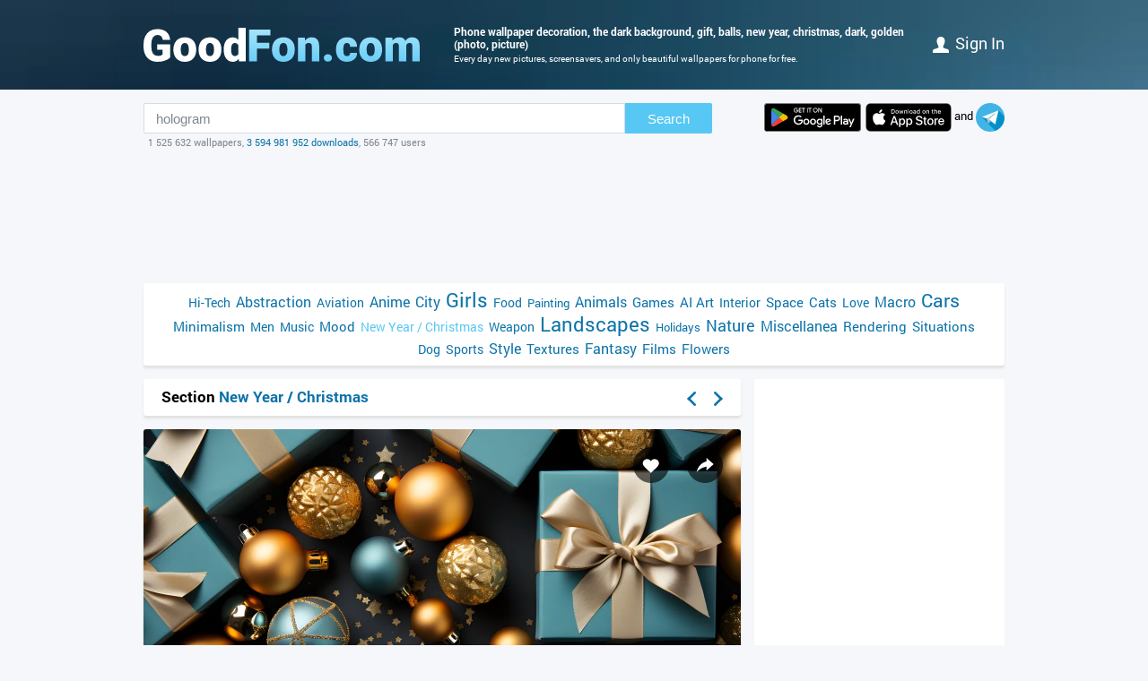

--- FILE ---
content_type: text/html; charset=utf-8
request_url: https://www.goodfon.com/new-year/wallpaper-ukrasheniia-temnyi-fon-shary-novyi-god-rozhdestvo-dark-golde.html
body_size: 7504
content:
<!doctype html><html lang=en><head><link href=//img.goodfon.com rel=preconnect><title>Wallpaper decoration, the dark background, gift, balls, new year, Christmas, dark, golden for mobile and desktop, section новый год, resolution 5824x3264 - download</title><meta content="Wallpaper decoration, the dark background, gift, balls, new year, Christmas, dark, golden for mobile and desktop, section новый год, resolution 5824x3264, author Grimarika." name=description><meta content="wallpapers, pictures, download, decoration, the dark background, gift, balls, new year, Christmas, dark, golden" name=keywords><meta content=https://www.goodfon.com/new-year/wallpaper-ukrasheniia-temnyi-fon-shary-novyi-god-rozhdestvo-dark-golde.html property=og:url><meta content=website property=og:type><meta content=https://img.goodfon.com/wallpaper/big/4/48/ukrasheniia-temnyi-fon-shary-novyi-god-rozhdestvo-dark-golde.webp property=og:image><meta content=ru_Ru property=og:locale><meta content="Download wallpapers by subject new year / christmas" property=og:title><meta content="author: Grimarika / size: 5824x3264 / tags: decoration, the dark background, gift, balls, new year, Christmas, dark, golden" property=og:description><meta content="GoodFon - wallpaper on pc and phone" property=og:site_name><meta content=#57c8f4 name=theme-color><link title="GoodFon.com - Free Wallpapers, download" href=/goodfon.rss rel=alternate type=application/rss+xml><link href="/static/desktop/application.css?v=22" rel=stylesheet><link href=/manifest.json rel=manifest><link href="/static/favicon.svg?v=22" rel=icon type=image/svg+xml><link href="/static/favicon.png?v=22" rel=apple-touch-icon sizes=180x180><link href=https://www.goodfon.ru/new-year/wallpaper-ukrasheniia-temnyi-fon-shary-novyi-god-rozhdestvo-dark-golde.html hreflang=ru rel=alternate><link href=https://www.goodfon.com/new-year/wallpaper-ukrasheniia-temnyi-fon-shary-novyi-god-rozhdestvo-dark-golde.html hreflang=en rel=alternate><link href=https://www.goodfon.com/new-year/wallpaper-ukrasheniia-temnyi-fon-shary-novyi-god-rozhdestvo-dark-golde.html hreflang=x-default rel=alternate><meta content="width=device-width,initial-scale=1.0" name=viewport><link href=https://www.goodfon.com/new-year/wallpaper-ukrasheniia-temnyi-fon-shary-novyi-god-rozhdestvo-dark-golde.html rel=canonical><script type=application/ld+json>
        {
            "@context": "https://schema.org/",
            "@type": "ImageObject",
            "contentUrl": "https://img.goodfon.com/original/5824x3264/4/48/ukrasheniia-temnyi-fon-shary-novyi-god-rozhdestvo-dark-golde.jpg",
            "creditText": "Wallpapers for theme decoration, the dark background, gift, balls, new year, Christmas, dark, golden, Christmas, balls, blue, background, New Year, luxury, decoration, gifts",
            
            "creator": {
                "@type": "Person",
                "name": "Grimarika"
            },
            
            "license": "https://creativecommons.org/licenses/by-nc/4.0/"
        }
    </script><!-- Yandex.RTB --><script>window.yaContextCb=window.yaContextCb||[]</script><script async src=https://yandex.ru/ads/system/context.js></script><script src="https://pagead2.googlesyndication.com/pagead/js/adsbygoogle.js?client=ca-pub-7426844697713322" async crossorigin></script></head><body><div class=headline><div class="width_960 headline__inner"><div class=headline__inner__logo><a class="headline__logo__icon com" title="GoodFon.com - Free Wallpapers, download" href=https://www.goodfon.com/> <span>GoodFon.com - Free Wallpapers, download</span> </a></div><div class=headline__inner__center><h1>Phone wallpaper decoration, the dark background, gift, balls, new year, christmas, dark, golden (photo, picture)</h1> Every day new pictures, screensavers, and only beautiful wallpapers for phone for free.</div><div class=headline__user><a href=https://www.goodfon.com/auth/signin/><i class=headline__user__icon></i>Sign in</a></div></div></div><div class="width_960 center"><div class=search_box><div class=search_box__inner><div class=search_box__inner__form><form action=https://www.goodfon.com/search/ class=js-search-form><input class=js-search name=q value=hologram><button>Search</button></form><div class=search_box__inner__form__stat>1 525 632 wallpapers, <a href=https://www.goodfon.com/last/ title=Live>3 594 981 952 downloads</a>, 566 747 users</div></div><div><a href="https://play.google.com/store/apps/details?id=com.goodfon.goodfon&rdid=com.goodfon.goodfon" title="HD wallpapers" class=googleplay_en target=_blank></a><a title="HD wallpapers" class=appstore_en href=https://apps.apple.com/us/app/goodfon-hd-wallpapers/id6752357073 target=_blank></a> and <a class=telegram href=https://t.me/GoodFonSu rel=nofollow target=_blank></a></div></div></div><div class=center_banner__head><!-- Yandex.RTB R-A-14239917-4 --><div id=yandex_rtb_R-A-14239917-4></div><ins class=adsbygoogle data-ad-client=ca-pub-7426844697713322 data-ad-slot=6299968435 style=display:block;max-width:960px;width:100%;height:120px></ins><script>window.yaContextCb.push(() => {
          Ya.Context.AdvManager.render({
              "blockId": "R-A-14239917-4",
              "renderTo": "yandex_rtb_R-A-14239917-4"
            }, () => {
              (adsbygoogle = window.adsbygoogle || []).push({});
            })
      })</script></div><div class=head_menu><a href=https://www.goodfon.com/hi-tech/ style=font-size:14px;>Hi-Tech</a><a href=https://www.goodfon.com/abstraction/ style=font-size:16px;>Abstraction</a><a href=https://www.goodfon.com/aviation/ style=font-size:14px;>Aviation</a><a href=https://anime.goodfon.com/ style=font-size:16px;>Anime</a><a href=https://www.goodfon.com/city/ style=font-size:16px;>City</a><a href=https://www.goodfon.com/girls/ style=font-size:22px;>Girls</a><a href=https://www.goodfon.com/food/ style=font-size:14px;>Food</a><a href=https://www.goodfon.com/painting/ style=font-size:13px;>Painting</a><a href=https://www.goodfon.com/animals/ style=font-size:16px;>Animals</a><a href=https://www.goodfon.com/games/ style=font-size:15px;>Games</a><a href=https://www.goodfon.com/ai-art/ style=font-size:15px;>AI Art</a><a href=https://www.goodfon.com/interior/ style=font-size:14px;>Interior</a><a href=https://www.goodfon.com/space/ style=font-size:15px;>Space</a><a href=https://www.goodfon.com/cats/ style=font-size:15px;>Cats</a><a href=https://www.goodfon.com/Love/ style=font-size:14px;>Love</a><a href=https://www.goodfon.com/macro/ style=font-size:16px;>Macro</a><a href=https://auto.goodfon.com/ style=font-size:21px;>Cars</a><a href=https://www.goodfon.com/minimalism/ style=font-size:15px;>Minimalism</a><a href=https://www.goodfon.com/men/ style=font-size:14px;>Men</a><a href=https://www.goodfon.com/music/ style=font-size:14px;>Music</a><a href=https://www.goodfon.com/mood/ style=font-size:15px;>Mood</a><a class=selected href=https://www.goodfon.com/new-year/ style=font-size:14px;>New Year / Christmas</a><a href=https://www.goodfon.com/weapon/ style=font-size:14px;>Weapon</a><a href=https://www.goodfon.com/landscapes/ style=font-size:22px;>Landscapes</a><a href=https://www.goodfon.com/holidays/ style=font-size:13px;>Holidays</a><a href=https://www.goodfon.com/nature/ style=font-size:18px;>Nature</a><a href=https://www.goodfon.com/miscellanea/ style=font-size:16px;>Miscellanea</a><a href=https://www.goodfon.com/rendering/ style=font-size:15px;>Rendering</a><a href=https://www.goodfon.com/situations/ style=font-size:15px;>Situations</a><a href=https://www.goodfon.com/dog/ style=font-size:14px;>Dog</a><a href=https://www.goodfon.com/sports/ style=font-size:14px;>Sports</a><a href=https://www.goodfon.com/style/ style=font-size:16px;>Style</a><a href=https://www.goodfon.com/textures/ style=font-size:15px;>Textures</a><a href=https://www.goodfon.com/fantasy/ style=font-size:16px;>Fantasy</a><a href=https://www.goodfon.com/films/ style=font-size:15px;>Films</a><a href=https://www.goodfon.com/flowers/ style=font-size:15px;>Flowers</a></div><div class=wallpaper><div class=wallpaper__first><script>function getDevicePixelRatio() {
                    if(window.devicePixelRatio === undefined)
                        return 1;

                    return window.devicePixelRatio;
                }

                width = screen.width;
                height = screen.height;

                width  *= getDevicePixelRatio();
                height *= getDevicePixelRatio();

                width = Math.round(width);
                height = Math.round(height);

                if (width>5824 || height>3264) {
                    width  = 5824;
                    height = 3264;
                }</script><div class=wallpaper__catalog><div><h2 class=wallpaper__zagh2>Section <a href=https://www.goodfon.com/new-year/>New Year / Christmas</a></h2></div><div class=next_block><a class=next_block__prev href=https://www.goodfon.com/abstraction/wallpaper-abstraktsiia-fon-tsvet.html title=Back></a><a class=next_block__next href=https://www.goodfon.com/girls/wallpaper-madina-model-girl-beautiful-brunette-pretty-cute-beauty-se-4.html title=Forward></a></div></div><div class=wallpaper__item itemscope itemtype=http://schema.org/ImageObject><div class=wallpaper__item__fon><meta content="Wallpaper decoration, the dark background, gift, balls, new year, Christmas, dark, golden" itemprop=name><div style="position: relative"><div class=wallpaper__right><div><a title="Add to Favorites" class=wallpaper__favorite href=https://www.goodfon.com/auth/signin/> </a></div><div><a class="wallpaper__share js-share" href=# title=Share></a></div></div><div class=js-share-block><div class=share><a href="http://vk.com/share.php?url=https://www.goodfon.com/new-year/wallpaper-ukrasheniia-temnyi-fon-shary-novyi-god-rozhdestvo-dark-golde.html" target=_blank>ВКонтакте</a><a href="https://www.facebook.com/sharer/sharer.php?u=https://www.goodfon.com/new-year/wallpaper-ukrasheniia-temnyi-fon-shary-novyi-god-rozhdestvo-dark-golde.html" target=_blank>Facebook</a><a href="https://pinterest.com/pin/create/button/?url=https://www.goodfon.com/new-year/wallpaper-ukrasheniia-temnyi-fon-shary-novyi-god-rozhdestvo-dark-golde.html&media=https://img.goodfon.com/wallpaper/nbig/4/48/ukrasheniia-temnyi-fon-shary-novyi-god-rozhdestvo-dark-golde.webp&description=Wallpaper decoration, the dark background, gift, balls, new year, Christmas, dark, golden" target=_blank>Pinterest</a><a href="https://twitter.com/share?url=https://www.goodfon.com/new-year/wallpaper-ukrasheniia-temnyi-fon-shary-novyi-god-rozhdestvo-dark-golde.html" target=_blank>Twitter</a><a href="https://telegram.me/share/url?url=https://www.goodfon.com/new-year/wallpaper-ukrasheniia-temnyi-fon-shary-novyi-god-rozhdestvo-dark-golde.html" target=_blank>Telegram</a></div></div><a title="Wallpaper decoration, the dark background, gift, balls, new year, Christmas, dark, golden" href=/new-year/wallpaper-download-5824x3264-ukrasheniia-temnyi-fon-shary-novyi-god-rozhdestvo-dark-golde.html id=img itemprop=contentUrl target=_blank> <img alt="Photo wallpaper decoration, the dark background, gift, balls, new year, Christmas, dark, golden" class=wallpaper__item__fon__img height=425 itemprop=thumbnail src=https://img.goodfon.com/wallpaper/nbig/4/48/ukrasheniia-temnyi-fon-shary-novyi-god-rozhdestvo-dark-golde.webp width=666> </a></div><div class=wallpaper__bottom><div><a class=user_block href=https://www.goodfon.com/user/Grimarika/ title=Grimarika> <div class=user_block__avatar><img alt="Users Grimarika" height=32 loading=lazy src=https://img.goodfon.com/avatars/a/a2/gsxwb9bddi2g3dv.webp width=32></div> <div class=user_block__user><span>Grimarika</span><br> 10 July 2024 <br>Downloads 214</div> </a></div><div><div class=wallpaper__download><div><a class=wallpaper__download__lbut href=/new-year/wallpaper-download-5824x3264-ukrasheniia-temnyi-fon-shary-novyi-god-rozhdestvo-dark-golde.html id=download target=_blank>Download</a></div><div class=wallpaper__download__bottom><script>if (width > 0 && height > 0) {
                                            document.getElementById('img').setAttribute("href", "/new-year/wallpaper-download-100x100-ukrasheniia-temnyi-fon-shary-novyi-god-rozhdestvo-dark-golde.html".replace('100x100', width+"x"+height));
                                            document.getElementById('download').setAttribute("href", "/new-year/wallpaper-download-100x100-ukrasheniia-temnyi-fon-shary-novyi-god-rozhdestvo-dark-golde.html".replace('100x100', width+"x"+height));
                                        }</script><a class="wallpaper__download__rbut js-size" href=/new-year/wallpaper-download-5824x3264-ukrasheniia-temnyi-fon-shary-novyi-god-rozhdestvo-dark-golde.html target=_blank>5824x3264<span class=wallpaper__download__rbut__select></span></a><div class="wallpaper__download__size js-size-block"><div><a href=/new-year/wallpaper-download-crop-ukrasheniia-temnyi-fon-shary-novyi-god-rozhdestvo-dark-golde.html>Manual resize</a></div><div class=wallpaper__download__size__grey>Download original</div><div><a href=/new-year/wallpaper-download-5824x3264-ukrasheniia-temnyi-fon-shary-novyi-god-rozhdestvo-dark-golde.html target=_blank>5824x3264</a></div><div class=wallpaper__download__size__grey>PC (720P, 1080P, 2K, 4K, 5K)</div><div><a href=/new-year/wallpaper-download-1366x768-ukrasheniia-temnyi-fon-shary-novyi-god-rozhdestvo-dark-golde.html target=_blank>1366x768</a></div><div><a href=/new-year/wallpaper-download-1920x1080-ukrasheniia-temnyi-fon-shary-novyi-god-rozhdestvo-dark-golde.html target=_blank>1920x1080</a></div><div><a href=/new-year/wallpaper-download-1440x900-ukrasheniia-temnyi-fon-shary-novyi-god-rozhdestvo-dark-golde.html target=_blank>1440x900</a></div><div><a href=/new-year/wallpaper-download-1600x900-ukrasheniia-temnyi-fon-shary-novyi-god-rozhdestvo-dark-golde.html target=_blank>1600x900</a></div><div><a href=/new-year/wallpaper-download-1280x800-ukrasheniia-temnyi-fon-shary-novyi-god-rozhdestvo-dark-golde.html target=_blank>1280x800</a></div><div><a href=/new-year/wallpaper-download-1024x768-ukrasheniia-temnyi-fon-shary-novyi-god-rozhdestvo-dark-golde.html target=_blank>1024x768</a></div><div><a href=/new-year/wallpaper-download-1280x1024-ukrasheniia-temnyi-fon-shary-novyi-god-rozhdestvo-dark-golde.html target=_blank>1280x1024</a></div><div><a href=/new-year/wallpaper-download-1536x864-ukrasheniia-temnyi-fon-shary-novyi-god-rozhdestvo-dark-golde.html target=_blank>1536x864</a></div><div><a href=/new-year/wallpaper-download-1680x1050-ukrasheniia-temnyi-fon-shary-novyi-god-rozhdestvo-dark-golde.html target=_blank>1680x1050</a></div><div><a href=/new-year/wallpaper-download-1280x720-ukrasheniia-temnyi-fon-shary-novyi-god-rozhdestvo-dark-golde.html target=_blank>1280x720</a></div><div><a href=/new-year/wallpaper-download-1360x768-ukrasheniia-temnyi-fon-shary-novyi-god-rozhdestvo-dark-golde.html target=_blank>1360x768</a></div><div><a href=/new-year/wallpaper-download-360x640-ukrasheniia-temnyi-fon-shary-novyi-god-rozhdestvo-dark-golde.html target=_blank>360x640</a></div><div><a href=/new-year/wallpaper-download-2560x1440-ukrasheniia-temnyi-fon-shary-novyi-god-rozhdestvo-dark-golde.html target=_blank>2560x1440</a></div><div><a href=/new-year/wallpaper-download-1920x1200-ukrasheniia-temnyi-fon-shary-novyi-god-rozhdestvo-dark-golde.html target=_blank>1920x1200</a></div><div><a href=/new-year/wallpaper-download-1280x768-ukrasheniia-temnyi-fon-shary-novyi-god-rozhdestvo-dark-golde.html target=_blank>1280x768</a></div><div><a href=/new-year/wallpaper-download-1024x600-ukrasheniia-temnyi-fon-shary-novyi-god-rozhdestvo-dark-golde.html target=_blank>1024x600</a></div><div><a href=/new-year/wallpaper-download-800x600-ukrasheniia-temnyi-fon-shary-novyi-god-rozhdestvo-dark-golde.html target=_blank>800x600</a></div><div><a href=/new-year/wallpaper-download-1364x768-ukrasheniia-temnyi-fon-shary-novyi-god-rozhdestvo-dark-golde.html target=_blank>1364x768</a></div><div><a href=/new-year/wallpaper-download-3840x2160-ukrasheniia-temnyi-fon-shary-novyi-god-rozhdestvo-dark-golde.html target=_blank>3840x2160</a></div><div><a href=/new-year/wallpaper-download-5120x2880-ukrasheniia-temnyi-fon-shary-novyi-god-rozhdestvo-dark-golde.html target=_blank>5120x2880</a></div><div class=wallpaper__download__size__grey>iMac</div><div><a href=/new-year/wallpaper-download-1920x1080-ukrasheniia-temnyi-fon-shary-novyi-god-rozhdestvo-dark-golde.html target=_blank>1920x1080 iMac 21.5" LED-backlit</a></div><div><a href=/new-year/wallpaper-download-4096x2304-ukrasheniia-temnyi-fon-shary-novyi-god-rozhdestvo-dark-golde.html target=_blank>4096x2304 iMac 21.5" Retina 4K</a></div><div><a href=/new-year/wallpaper-download-5120x2880-ukrasheniia-temnyi-fon-shary-novyi-god-rozhdestvo-dark-golde.html target=_blank>5120x2880 iMac 27" Retina 5K</a></div><div class=wallpaper__download__size__grey>MacBook</div><div><a href=/new-year/wallpaper-download-1366x768-ukrasheniia-temnyi-fon-shary-novyi-god-rozhdestvo-dark-golde.html target=_blank>1366x768 MacBook Air 11.6"</a></div><div><a href=/new-year/wallpaper-download-1440x900-ukrasheniia-temnyi-fon-shary-novyi-god-rozhdestvo-dark-golde.html target=_blank>1440x900 MacBook Air 13", MacBook Pro 15.4"</a></div><div><a href=/new-year/wallpaper-download-1280x800-ukrasheniia-temnyi-fon-shary-novyi-god-rozhdestvo-dark-golde.html target=_blank>1280x800 MacBook Pro 13.3"</a></div><div><a href=/new-year/wallpaper-download-2880x1800-ukrasheniia-temnyi-fon-shary-novyi-god-rozhdestvo-dark-golde.html target=_blank>2880x1800 MacBook Pro 15.4" Retina</a></div><div><a href=/new-year/wallpaper-download-3072x1920-ukrasheniia-temnyi-fon-shary-novyi-god-rozhdestvo-dark-golde.html target=_blank>3072x1920 MacBook Pro 16"</a></div><div><a href=/new-year/wallpaper-download-1920x1200-ukrasheniia-temnyi-fon-shary-novyi-god-rozhdestvo-dark-golde.html target=_blank>1920x1200 MacBook Pro 17"</a></div><div><a href=/new-year/wallpaper-download-2560x1600-ukrasheniia-temnyi-fon-shary-novyi-god-rozhdestvo-dark-golde.html target=_blank>2560x1600 MacBook Pro 13.3" Retina, MacBook Air 13" Retina/13.3"(2020, M1)</a></div><div class=wallpaper__download__size__grey>Dual Monitors</div><div><a href=/new-year/wallpaper-download-2732x768-ukrasheniia-temnyi-fon-shary-novyi-god-rozhdestvo-dark-golde.html target=_blank>2732x768</a></div><div><a href=/new-year/wallpaper-download-3840x1080-ukrasheniia-temnyi-fon-shary-novyi-god-rozhdestvo-dark-golde.html target=_blank>3840x1080</a></div><div><a href=/new-year/wallpaper-download-2880x900-ukrasheniia-temnyi-fon-shary-novyi-god-rozhdestvo-dark-golde.html target=_blank>2880x900</a></div><div><a href=/new-year/wallpaper-download-3200x900-ukrasheniia-temnyi-fon-shary-novyi-god-rozhdestvo-dark-golde.html target=_blank>3200x900</a></div><div><a href=/new-year/wallpaper-download-2560x800-ukrasheniia-temnyi-fon-shary-novyi-god-rozhdestvo-dark-golde.html target=_blank>2560x800</a></div><div><a href=/new-year/wallpaper-download-2048x768-ukrasheniia-temnyi-fon-shary-novyi-god-rozhdestvo-dark-golde.html target=_blank>2048x768</a></div><div><a href=/new-year/wallpaper-download-3440x1440-ukrasheniia-temnyi-fon-shary-novyi-god-rozhdestvo-dark-golde.html target=_blank>3440x1440</a></div><div><a href=/new-year/wallpaper-download-2560x1080-ukrasheniia-temnyi-fon-shary-novyi-god-rozhdestvo-dark-golde.html target=_blank>2560x1080</a></div><div class=wallpaper__download__size__grey>Triple monitor</div><div><a href=/new-year/wallpaper-download-4098x768-ukrasheniia-temnyi-fon-shary-novyi-god-rozhdestvo-dark-golde.html target=_blank>4098x768</a></div><div><a href=/new-year/wallpaper-download-5760x1080-ukrasheniia-temnyi-fon-shary-novyi-god-rozhdestvo-dark-golde.html target=_blank>5760x1080</a></div><div><a href=/new-year/wallpaper-download-4320x900-ukrasheniia-temnyi-fon-shary-novyi-god-rozhdestvo-dark-golde.html target=_blank>4320x900</a></div><div><a href=/new-year/wallpaper-download-4800x900-ukrasheniia-temnyi-fon-shary-novyi-god-rozhdestvo-dark-golde.html target=_blank>4800x900</a></div><div><a href=/new-year/wallpaper-download-3840x800-ukrasheniia-temnyi-fon-shary-novyi-god-rozhdestvo-dark-golde.html target=_blank>3840x800</a></div><div><a href=/new-year/wallpaper-download-3072x768-ukrasheniia-temnyi-fon-shary-novyi-god-rozhdestvo-dark-golde.html target=_blank>3072x768</a></div><div class=wallpaper__download__size__grey>Quad monitor</div><div><a href=/new-year/wallpaper-download-2732x1536-ukrasheniia-temnyi-fon-shary-novyi-god-rozhdestvo-dark-golde.html target=_blank>2732x1536</a></div><div><a href=/new-year/wallpaper-download-3840x2160-ukrasheniia-temnyi-fon-shary-novyi-god-rozhdestvo-dark-golde.html target=_blank>3840x2160</a></div><div><a href=/new-year/wallpaper-download-2880x1800-ukrasheniia-temnyi-fon-shary-novyi-god-rozhdestvo-dark-golde.html target=_blank>2880x1800</a></div><div><a href=/new-year/wallpaper-download-3200x1800-ukrasheniia-temnyi-fon-shary-novyi-god-rozhdestvo-dark-golde.html target=_blank>3200x1800</a></div><div><a href=/new-year/wallpaper-download-2560x1600-ukrasheniia-temnyi-fon-shary-novyi-god-rozhdestvo-dark-golde.html target=_blank>2560x1600</a></div><div><a href=/new-year/wallpaper-download-2048x1536-ukrasheniia-temnyi-fon-shary-novyi-god-rozhdestvo-dark-golde.html target=_blank>2048x1536</a></div><div class=wallpaper__download__size__grey>iPhone</div><div><a href=/new-year/wallpaper-download-1290x2796-ukrasheniia-temnyi-fon-shary-novyi-god-rozhdestvo-dark-golde.html target=_blank>1290x2796 iPhone 15/14 Pro Max</a></div><div><a href=/new-year/wallpaper-download-1179x2556-ukrasheniia-temnyi-fon-shary-novyi-god-rozhdestvo-dark-golde.html target=_blank>1179x2556 iPhone 15/14 Pro</a></div><div><a href=/new-year/wallpaper-download-1284x2778-ukrasheniia-temnyi-fon-shary-novyi-god-rozhdestvo-dark-golde.html target=_blank>1284x2778 iPhone 12/13/14 Pro Max/Plus</a></div><div><a href=/new-year/wallpaper-download-1170x2532-ukrasheniia-temnyi-fon-shary-novyi-god-rozhdestvo-dark-golde.html target=_blank>1170x2532 iPhone 12/13/14 Pro</a></div><div><a href=/new-year/wallpaper-download-1080x2340-ukrasheniia-temnyi-fon-shary-novyi-god-rozhdestvo-dark-golde.html target=_blank>1080x2340 iPhone 12/13 mini</a></div><div><a href=/new-year/wallpaper-download-828x1792-ukrasheniia-temnyi-fon-shary-novyi-god-rozhdestvo-dark-golde.html target=_blank>828x1792 iPhone Xr/11</a></div><div><a href=/new-year/wallpaper-download-1242x2688-ukrasheniia-temnyi-fon-shary-novyi-god-rozhdestvo-dark-golde.html target=_blank>1242x2688 iPhone Xs/11 Pro Max</a></div><div><a href=/new-year/wallpaper-download-1125x2436-ukrasheniia-temnyi-fon-shary-novyi-god-rozhdestvo-dark-golde.html target=_blank>1125x2436 iPhone X/Xs/11 Pro</a></div><div><a href=/new-year/wallpaper-download-1242x2208-ukrasheniia-temnyi-fon-shary-novyi-god-rozhdestvo-dark-golde.html target=_blank>1242x2208 iPhone 6/6s/7/8 plus</a></div><div><a href=/new-year/wallpaper-download-750x1334-ukrasheniia-temnyi-fon-shary-novyi-god-rozhdestvo-dark-golde.html target=_blank>750x1334 iPhone 6/6s/7/8</a></div><div><a href=/new-year/wallpaper-download-640x1136-ukrasheniia-temnyi-fon-shary-novyi-god-rozhdestvo-dark-golde.html target=_blank>640x1136 iPhone 5/5s/5c/SE</a></div><div><a href=/new-year/wallpaper-download-640x960-ukrasheniia-temnyi-fon-shary-novyi-god-rozhdestvo-dark-golde.html target=_blank>640x960 iPhone 4/4s</a></div><div><a href=/new-year/wallpaper-download-320x480-ukrasheniia-temnyi-fon-shary-novyi-god-rozhdestvo-dark-golde.html target=_blank>320x480 iPhone 2G/3G/3GS</a></div><div class=wallpaper__download__size__grey>Android phone</div><div><a href=/new-year/wallpaper-download-720x1280-ukrasheniia-temnyi-fon-shary-novyi-god-rozhdestvo-dark-golde.html target=_blank>720x1280</a></div><div><a href=/new-year/wallpaper-download-1080x1920-ukrasheniia-temnyi-fon-shary-novyi-god-rozhdestvo-dark-golde.html target=_blank>1080x1920</a></div><div><a href=/new-year/wallpaper-download-480x854-ukrasheniia-temnyi-fon-shary-novyi-god-rozhdestvo-dark-golde.html target=_blank>480x854</a></div><div><a href=/new-year/wallpaper-download-480x800-ukrasheniia-temnyi-fon-shary-novyi-god-rozhdestvo-dark-golde.html target=_blank>480x800</a></div><div><a href=/new-year/wallpaper-download-540x960-ukrasheniia-temnyi-fon-shary-novyi-god-rozhdestvo-dark-golde.html target=_blank>540x960</a></div><div><a href=/new-year/wallpaper-download-600x1024-ukrasheniia-temnyi-fon-shary-novyi-god-rozhdestvo-dark-golde.html target=_blank>600x1024</a></div><div><a href=/new-year/wallpaper-download-800x1280-ukrasheniia-temnyi-fon-shary-novyi-god-rozhdestvo-dark-golde.html target=_blank>800x1280</a></div><div><a href=/new-year/wallpaper-download-1440x2560-ukrasheniia-temnyi-fon-shary-novyi-god-rozhdestvo-dark-golde.html target=_blank>1440x2560</a></div><div><a href=/new-year/wallpaper-download-320x480-ukrasheniia-temnyi-fon-shary-novyi-god-rozhdestvo-dark-golde.html target=_blank>320x480</a></div><div><a href=/new-year/wallpaper-download-1080x1812-ukrasheniia-temnyi-fon-shary-novyi-god-rozhdestvo-dark-golde.html target=_blank>1080x1812</a></div><div><a href=/new-year/wallpaper-download-1080x1800-ukrasheniia-temnyi-fon-shary-novyi-god-rozhdestvo-dark-golde.html target=_blank>1080x1800</a></div><div><a href=/new-year/wallpaper-download-720x1208-ukrasheniia-temnyi-fon-shary-novyi-god-rozhdestvo-dark-golde.html target=_blank>720x1208</a></div><div><a href=/new-year/wallpaper-download-375x667-ukrasheniia-temnyi-fon-shary-novyi-god-rozhdestvo-dark-golde.html target=_blank>375x667</a></div><div><a href=/new-year/wallpaper-download-320x568-ukrasheniia-temnyi-fon-shary-novyi-god-rozhdestvo-dark-golde.html target=_blank>320x568</a></div><div><a href=/new-year/wallpaper-download-1440x2960-ukrasheniia-temnyi-fon-shary-novyi-god-rozhdestvo-dark-golde.html target=_blank>1440x2960</a></div><div><a href=/new-year/wallpaper-download-1080x2160-ukrasheniia-temnyi-fon-shary-novyi-god-rozhdestvo-dark-golde.html target=_blank>1080x2160</a></div><div class=wallpaper__download__size__grey>iPad & iPad mini</div><div><a href=/new-year/wallpaper-download-1024x768-ukrasheniia-temnyi-fon-shary-novyi-god-rozhdestvo-dark-golde.html target=_blank>1024x768 iPad, iPad 2, iPad Mini</a></div><div><a href=/new-year/wallpaper-download-2048x1536-ukrasheniia-temnyi-fon-shary-novyi-god-rozhdestvo-dark-golde.html target=_blank>2048x1536 iPad 3/4/Air/Air 2/2017/Mini 2/3/4/9.7"/Pro</a></div><div><a href=/new-year/wallpaper-download-2224x1668-ukrasheniia-temnyi-fon-shary-novyi-god-rozhdestvo-dark-golde.html target=_blank>2224x1668 10.5" iPad Pro</a></div><div><a href=/new-year/wallpaper-download-2388x1668-ukrasheniia-temnyi-fon-shary-novyi-god-rozhdestvo-dark-golde.html target=_blank>2388x1668 11" iPad Pro</a></div><div><a href=/new-year/wallpaper-download-2732x2048-ukrasheniia-temnyi-fon-shary-novyi-god-rozhdestvo-dark-golde.html target=_blank>2732x2048 12.9" iPad Pro</a></div><div><a href=/new-year/wallpaper-download-2360x1640-ukrasheniia-temnyi-fon-shary-novyi-god-rozhdestvo-dark-golde.html target=_blank>2360x1640 10.9" iPad Air</a></div><div><a href=/new-year/wallpaper-download-2160x1620-ukrasheniia-temnyi-fon-shary-novyi-god-rozhdestvo-dark-golde.html target=_blank>2160x1620 10.2" iPad</a></div><div><a href=/new-year/wallpaper-download-2266x1488-ukrasheniia-temnyi-fon-shary-novyi-god-rozhdestvo-dark-golde.html target=_blank>2266x1488 8.3" iPad mini</a></div><div class=wallpaper__download__size__grey>Tablet</div><div><a href=/new-year/wallpaper-download-2736x1824-ukrasheniia-temnyi-fon-shary-novyi-god-rozhdestvo-dark-golde.html target=_blank>2736x1824</a></div><div><a href=/new-year/wallpaper-download-2048x1536-ukrasheniia-temnyi-fon-shary-novyi-god-rozhdestvo-dark-golde.html target=_blank>2048x1536</a></div><div><a href=/new-year/wallpaper-download-1024x600-ukrasheniia-temnyi-fon-shary-novyi-god-rozhdestvo-dark-golde.html target=_blank>1024x600</a></div><div><a href=/new-year/wallpaper-download-1600x1200-ukrasheniia-temnyi-fon-shary-novyi-god-rozhdestvo-dark-golde.html target=_blank>1600x1200</a></div><div><a href=/new-year/wallpaper-download-2160x1440-ukrasheniia-temnyi-fon-shary-novyi-god-rozhdestvo-dark-golde.html target=_blank>2160x1440</a></div><div><a href=/new-year/wallpaper-download-1824x2736-ukrasheniia-temnyi-fon-shary-novyi-god-rozhdestvo-dark-golde.html target=_blank>1824x2736</a></div><div><a href=/new-year/wallpaper-download-1536x2048-ukrasheniia-temnyi-fon-shary-novyi-god-rozhdestvo-dark-golde.html target=_blank>1536x2048</a></div><div><a href=/new-year/wallpaper-download-600x1024-ukrasheniia-temnyi-fon-shary-novyi-god-rozhdestvo-dark-golde.html target=_blank>600x1024</a></div><div><a href=/new-year/wallpaper-download-1200x1600-ukrasheniia-temnyi-fon-shary-novyi-god-rozhdestvo-dark-golde.html target=_blank>1200x1600</a></div><div><a href=/new-year/wallpaper-download-1440x2160-ukrasheniia-temnyi-fon-shary-novyi-god-rozhdestvo-dark-golde.html target=_blank>1440x2160</a></div></div></div></div></div><div><div class="mark_block js-mark" data-url=/api/fon/vote/1291348/><div><a title="I like this" class=good href=#1> </a></div><div class=count><span class=vote style=color:#480000>-2</span></div><div><a title="I dislike this" class=bad href=#-1> </a></div></div></div></div></div><div class=wallpaper__tags><div><a href=https://www.goodfon.com/tags/ukrasheniia/>decoration</a> • <a href=https://www.goodfon.com/tags/temnyi-fon/>the dark background</a> • <a href=https://www.goodfon.com/tags/podarok/>gift</a> • <a href=https://www.goodfon.com/tags/shary/>balls</a> • <a href=https://www.goodfon.com/tags/novyi-god/>new year</a> • <a href=https://www.goodfon.com/tags/rozhdestvo-1/>Christmas</a> • <a href=https://www.goodfon.com/tags/dark-1/>dark</a> • <a href=https://www.goodfon.com/tags/golden/>golden</a> • <a href=https://www.goodfon.com/tags/christmas-1/>Christmas</a> • <a href=https://www.goodfon.com/tags/balls-1/>balls</a> • <a href=https://www.goodfon.com/tags/blue-1/>blue</a> • <a href=https://www.goodfon.com/tags/background/>background</a> • <a href=https://www.goodfon.com/tags/new-year-1/>New Year</a> • <a href=https://www.goodfon.com/tags/luxury/>luxury</a> • <a href=https://www.goodfon.com/tags/decoration/>decoration</a> • <a href=https://www.goodfon.com/tags/gifts/>gifts</a></div></div><div class=wallpaper__color><div>Colors</div><div><a title="anthracite - 0.279%" href=https://www.goodfon.com/color/333333/ style=background-color:#333333;> </a><a title="black - 0.199%" href=https://www.goodfon.com/color/000000/ style=background-color:#000000;> </a><a title="the red sea - 0.062%" href=https://www.goodfon.com/color/003333/ style=background-color:#003333;> </a><a title="frogs in a swoon - 0.062%" href=https://www.goodfon.com/color/669999/ style=background-color:#669999;> </a><a title="sapphire - 0.035%" href=https://www.goodfon.com/color/000033/ style=background-color:#000033;> </a><a title="dark khaki - 0.034%" href=https://www.goodfon.com/color/333300/ style=background-color:#333300;> </a><a title="Sepia - 0.029%" href=https://www.goodfon.com/color/663300/ style=background-color:#663300;> </a><a title="camelopardalis - 0.027%" href=https://www.goodfon.com/color/996633/ style=background-color:#996633;> </a><a title="dark yellow-brown - 0.027%" href=https://www.goodfon.com/color/999966/ style=background-color:#999966;> </a><a title="brown - 0.024%" href=https://www.goodfon.com/color/330000/ style=background-color:#330000;> </a></div></div></div><div class=similar><h2>Similar wallpapers</h2><div class=similar__items><div class=similar__items__item itemscope itemtype=http://schema.org/ImageObject><a title="Picture decoration, the dark background, balls, new year, Christmas, golden, Christmas, balls" href=https://www.goodfon.com/new-year/wallpaper-ukrasheniia-temnyi-fon-shary-novyi-god-rozhdestvo-golden-n-1.html itemprop=url><img alt="Picture decoration, the dark background, balls, new year, Christmas, golden, Christmas, balls" height=99 itemprop=thumbnail loading=lazy src=https://img.goodfon.com/wallpaper/big/3/95/ukrasheniia-temnyi-fon-shary-novyi-god-rozhdestvo-golden-n-1.webp width=156></a></div><div class=similar__items__item itemscope itemtype=http://schema.org/ImageObject><a title="Picture decoration, the dark background, balls, new year, Christmas, golden, black, Christmas" href=https://www.goodfon.com/new-year/wallpaper-ukrasheniia-temnyi-fon-shary-novyi-god-rozhdestvo-golden-n-2.html itemprop=url><img alt="Picture decoration, the dark background, balls, new year, Christmas, golden, black, Christmas" height=99 itemprop=thumbnail loading=lazy src=https://img.goodfon.com/wallpaper/big/9/86/ukrasheniia-temnyi-fon-shary-novyi-god-rozhdestvo-golden-n-2.webp width=156></a></div><div class=similar__items__item itemscope itemtype=http://schema.org/ImageObject><a title="Picture decoration, the dark background, balls, new year, frame, Christmas, dark, golden" href=https://www.goodfon.com/new-year/wallpaper-ukrasheniia-shary-ramka-novyi-god-rozhdestvo-golden-new-ye-1.html itemprop=url><img alt="Picture decoration, the dark background, balls, new year, frame, Christmas, dark, golden" height=99 itemprop=thumbnail loading=lazy src=https://img.goodfon.com/wallpaper/big/e/b3/ukrasheniia-shary-ramka-novyi-god-rozhdestvo-golden-new-ye-1.webp width=156></a></div><div class=similar__items__item itemscope itemtype=http://schema.org/ImageObject><a title="Picture decoration, the dark background, balls, new year, Christmas, golden, black, Christmas" href=https://www.goodfon.com/new-year/wallpaper-ukrasheniia-temnyi-fon-shary-novyi-god-rozhdestvo-new-year-h.html itemprop=url><img alt="Picture decoration, the dark background, balls, new year, Christmas, golden, black, Christmas" height=99 itemprop=thumbnail loading=lazy src=https://img.goodfon.com/wallpaper/big/e/64/ukrasheniia-temnyi-fon-shary-novyi-god-rozhdestvo-new-year-h.webp width=156></a></div></div></div><div class=wallpaper__update><a onclick="$('#img_update').show(); $(this).remove(); return false;" href=#>There is a similar picture, but better quality?</a><div class=wallpaper__update__block id=img_update style=display:none;><form action=/moderator/fon_update/1291348/ enctype=multipart/form-data method=post>File: <input accept=image/* name=img size=30 type=file><input type=submit value=upload></form></div></div><div class=center_banner__under_wallpaper><!-- Yandex.RTB R-A-14239917-5 --><div id=yandex_rtb_R-A-14239917-5></div><ins data-ad-format="rectangle, horizontal" class=adsbygoogle data-ad-client=ca-pub-7426844697713322 data-ad-slot=6299968435 style=display:block></ins><script>window.yaContextCb.push(() => {
      Ya.Context.AdvManager.render({
          "blockId": "R-A-14239917-5",
          "renderTo": "yandex_rtb_R-A-14239917-5"
      }, () => {
        (adsbygoogle = window.adsbygoogle || []).push({});
      })
  })</script></div><div class=margin_top10><div class=wallpaper__comment__catalog>Comments</div><div class=js-comment><span class=block_comment>Comments are only allowed to authorized users. <a class=u href=https://www.goodfon.com/auth/signin/>Sign Up</a>.</span></div></div></div><div class=wallpaper__second><div class=wallpaper__banner240><div class=center_banner><div class=banner_240x400><!-- Yandex.RTB R-A-14239917-1 --><div id=yandex_rtb_R-A-14239917-1></div><ins class=adsbygoogle data-ad-client=ca-pub-7426844697713322 data-ad-slot=2727554930 style=display:inline-block;width:240px;height:400px></ins><script>window.yaContextCb.push(() => {
            Ya.Context.AdvManager.render({
                "blockId": "R-A-14239917-1",
                "renderTo": "yandex_rtb_R-A-14239917-1"
            }, () => {
                (adsbygoogle = window.adsbygoogle || []).push({});
            })
        })</script></div></div></div><div class=wallpaper__random><div class=wallpaper__random__head><a class=js-random data-url=/api/fon/28/ href=# style=float:right;>update</a><h2>Random wallpapers</h2></div><div class="wallpaper__random__items js-random-block"><div class=wallpaper__random__items__item itemscope itemtype=http://schema.org/ImageObject><a title="Picture winter, stars, decoration, snowflakes, gift, Christmas" href=https://www.goodfon.com/new-year/wallpaper-rozhdestvo-zima-zvezda-podarok-snezhinki-ukrasheniia.html itemprop=url> <img alt="Picture winter, stars, decoration, snowflakes, gift, Christmas" height=80 itemprop=thumbnail loading=lazy src=https://img.goodfon.com/wallpaper/big/7/be/rozhdestvo-zima-zvezda-podarok-snezhinki-ukrasheniia.webp width=120> </a></div><div class=wallpaper__random__items__item itemscope itemtype=http://schema.org/ImageObject><a title="Picture decoration, comfort, heat, gift, tree, new year, Christmas, fireplace" href=https://www.goodfon.com/new-year/wallpaper-novyi-god-rozhdestvo-gostinaia-elka-ukrasheniia-podarki-kami.html itemprop=url> <img alt="Picture decoration, comfort, heat, gift, tree, new year, Christmas, fireplace" height=80 itemprop=thumbnail loading=lazy src=https://img.goodfon.com/wallpaper/big/e/f0/novyi-god-rozhdestvo-gostinaia-elka-ukrasheniia-podarki-kami.webp width=120> </a></div><div class=wallpaper__random__items__item itemscope itemtype=http://schema.org/ImageObject><a title="Picture background, holiday, lights, Christmas, garland" href=https://www.goodfon.com/new-year/wallpaper-prazdnik-rozhdestvo-girliandy-fon-ogonki.html itemprop=url> <img alt="Picture background, holiday, lights, Christmas, garland" height=80 itemprop=thumbnail loading=lazy src=https://img.goodfon.com/wallpaper/big/5/97/prazdnik-rozhdestvo-girliandy-fon-ogonki.webp width=120> </a></div><div class=wallpaper__random__items__item itemscope itemtype=http://schema.org/ImageObject><a title="Picture decoration, holiday, balls, new year, black background, gold, decor, Valeria Maksakova" href=https://www.goodfon.com/new-year/wallpaper-chernyi-fon-prazdnik-novyi-god-dekor-gold-shary-ukrashenie.html itemprop=url> <img alt="Picture decoration, holiday, balls, new year, black background, gold, decor, Valeria Maksakova" height=80 itemprop=thumbnail loading=lazy src=https://img.goodfon.com/wallpaper/big/d/7f/chernyi-fon-prazdnik-novyi-god-dekor-gold-shary-ukrashenie.webp width=120> </a></div><div class=wallpaper__random__items__item itemscope itemtype=http://schema.org/ImageObject><a title="Picture decoration, holiday, gift, tree, new year, Christmas, fireplace" href=https://www.goodfon.com/new-year/wallpaper-novyi-god-rozhdestvo-elka-kamin-podarki-ukrasheniia-prazdnik.html itemprop=url> <img alt="Picture decoration, holiday, gift, tree, new year, Christmas, fireplace" height=80 itemprop=thumbnail loading=lazy src=https://img.goodfon.com/wallpaper/big/6/ef/novyi-god-rozhdestvo-elka-kamin-podarki-ukrasheniia-prazdnik.webp width=120> </a></div><div class=wallpaper__random__items__item itemscope itemtype=http://schema.org/ImageObject><a title="Picture branches, box, gift, balls, toy, new year, colorful, stars" href=https://www.goodfon.com/new-year/wallpaper-novyi-god-korobki-podarki-lentochki-vetki-igrushki-shary-raz.html itemprop=url> <img alt="Picture branches, box, gift, balls, toy, new year, colorful, stars" height=80 itemprop=thumbnail loading=lazy src=https://img.goodfon.com/wallpaper/big/4/63/novyi-god-korobki-podarki-lentochki-vetki-igrushki-shary-raz.webp width=120> </a></div></div></div></div></div><div class=footer><div>© <a href=/>GoodFon — wallpaper download</a>, 2008—2025 <a class=u href=mailto:help@goodfon.ru>help@goodfon.ru</a>. <a href=/user_agreement/>User agreement</a>. <a class=u href=/fm/>To mobile version</a>.</div><div><span class=footer__icon></span></div></div></div><script src="/static/desktop/application.js?v=22" async></script><!--LiveInternet counter--><script>new Image().src = "//counter.yadro.ru/hit?r"+
escape(document.referrer)+((typeof(screen)=="undefined")?"":
";s"+screen.width+"*"+screen.height+"*"+(screen.colorDepth?
screen.colorDepth:screen.pixelDepth))+";u"+escape(document.URL)+
";h"+escape(document.title.substring(0,150))+
";"+Math.random();</script><!--/LiveInternet--><!-- Yandex.Metrika counter --><script>(function(m,e,t,r,i,k,a){
      m[i]=m[i]||function(){(m[i].a=m[i].a||[]).push(arguments)};
      m[i].l=1*new Date();
      for (var j = 0; j < document.scripts.length; j++) {if (document.scripts[j].src === r) { return; }}
      k=e.createElement(t),a=e.getElementsByTagName(t)[0],k.async=1,k.src=r,a.parentNode.insertBefore(k,a)
  })(window, document,'script','https://mc.webvisor.org/metrika/tag_ww.js?id=513252', 'ym');

  ym(513252, 'init', {ssr:true, clickmap:true, accurateTrackBounce:true, trackLinks:true});</script><noscript><div><img style="position:absolute; left:-9999px;" alt src=https://mc.yandex.ru/watch/513252></div></noscript><!-- /Yandex.Metrika counter --><!-- Google tag (gtag.js) --><script src="https://www.googletagmanager.com/gtag/js?id=G-2KGT2PSK8H" async></script><script>window.dataLayer = window.dataLayer || [];
  function gtag(){dataLayer.push(arguments);}
  gtag('js', new Date());

  gtag('config', 'G-2KGT2PSK8H');</script></body></html>

--- FILE ---
content_type: text/html; charset=utf-8
request_url: https://www.google.com/recaptcha/api2/aframe
body_size: 259
content:
<!DOCTYPE HTML><html><head><meta http-equiv="content-type" content="text/html; charset=UTF-8"></head><body><script nonce="6W3iAAiqFI6hxwgpx20BCw">/** Anti-fraud and anti-abuse applications only. See google.com/recaptcha */ try{var clients={'sodar':'https://pagead2.googlesyndication.com/pagead/sodar?'};window.addEventListener("message",function(a){try{if(a.source===window.parent){var b=JSON.parse(a.data);var c=clients[b['id']];if(c){var d=document.createElement('img');d.src=c+b['params']+'&rc='+(localStorage.getItem("rc::a")?sessionStorage.getItem("rc::b"):"");window.document.body.appendChild(d);sessionStorage.setItem("rc::e",parseInt(sessionStorage.getItem("rc::e")||0)+1);localStorage.setItem("rc::h",'1763194431854');}}}catch(b){}});window.parent.postMessage("_grecaptcha_ready", "*");}catch(b){}</script></body></html>

--- FILE ---
content_type: application/javascript; charset=utf-8
request_url: https://www.goodfon.com/static/desktop/394.412142f5d47ceb543ff0.js
body_size: 1021
content:
!function(){try{var e="undefined"!=typeof window?window:"undefined"!=typeof global?global:"undefined"!=typeof self?self:{},t=(new e.Error).stack;t&&(e._sentryDebugIds=e._sentryDebugIds||{},e._sentryDebugIds[t]="25298940-e1dd-4714-9892-090cb13c52d7",e._sentryDebugIdIdentifier="sentry-dbid-25298940-e1dd-4714-9892-090cb13c52d7")}catch(e){}}();var _global="undefined"!=typeof window?window:"undefined"!=typeof global?global:"undefined"!=typeof self?self:{};_global.SENTRY_RELEASE={id:"08218586173ea164dd8eb50452608f2a531cc432"},(self.webpackChunknew_goodfon=self.webpackChunknew_goodfon||[]).push([[394],{899:function(e){e.exports=function(e){if(!e)throw new Error("Element undefined");var t,n,o,a;t=0,n=$(e),o=n.find(".js-comment-otv"),a=n.find("form"),o.on({click:function(){var e=$(this).attr("href").slice(1);$("#"+t).empty(),$("a[href^='#"+t+"']").show(),$(this).hide();var n='<textarea name="body" rows="3"></textarea><input name="parent" type="hidden" value="'+e+'"><input type="submit" value="Написать" id="comment-btn">';return t=e,$("#"+t).html(n),$(".comment_form").find("textarea").focus(),$("#"+t).parent().find(".comment__del").remove(),!1}}),a.on({submit:function(e){e.preventDefault(),e.stopPropagation();var t=$(this).serialize();return $.post(a.attr("action"),t,(function(e){var t=$("#"+e.result.parent);t.empty(),$("a[href^='#"+e.result.parent+"']").show();var n='<div class="comment"><div class="comment__top"><div class="user_block"><div class="user_block__avatar"><img src="'+e.result.avatar+'" width="32" height="32" border="0"></div><div class="user_block__user"><span>'+e.result.user+'</span> сейчас</div></div></div><div class="comment__bottom">'+e.result.body+"</div></div>";0!=e.result.parent?t.parent().after('<br clear="all">'+n):t.html(n+'<br clear="all">'),gtag("event","comment_add",{event_category:"comment"})}),"json"),!1}}),$("body").on("mouseenter",".comment",(function(){$("a[href*='/comment/delete/']",this).show()})).on("mouseleave",".comment",(function(){$("a[href*='/comment/delete/']",this).hide()})),$(".comment__hidden").on({mouseenter:function(){$(this).stop().animate({opacity:1},1e3)},mouseleave:function(){$(this).stop().animate({opacity:.3},800)}}),$(".comment__del").on("click",(function(){return $(this).parent().hide(),$.get($(this).attr("href")),gtag("event","comment_remove",{event_category:"comment"}),!1}))}}}]);
//# sourceMappingURL=394.412142f5d47ceb543ff0.js.map

--- FILE ---
content_type: application/javascript; charset=utf-8
request_url: https://www.goodfon.com/static/desktop/376.412142f5d47ceb543ff0.js
body_size: 518
content:
!function(){try{var e="undefined"!=typeof window?window:"undefined"!=typeof global?global:"undefined"!=typeof self?self:{},n=(new e.Error).stack;n&&(e._sentryDebugIds=e._sentryDebugIds||{},e._sentryDebugIds[n]="3eff2eb3-1400-4ab6-a7e9-05fcc6d4e2c7",e._sentryDebugIdIdentifier="sentry-dbid-3eff2eb3-1400-4ab6-a7e9-05fcc6d4e2c7")}catch(e){}}();var _global="undefined"!=typeof window?window:"undefined"!=typeof global?global:"undefined"!=typeof self?self:{};_global.SENTRY_RELEASE={id:"08218586173ea164dd8eb50452608f2a531cc432"},(self.webpackChunknew_goodfon=self.webpackChunknew_goodfon||[]).push([[376],{753:function(e){e.exports=function(e){if(!e)throw new Error("Element undefined");var n,t,d,o,a;n=e,t=$(n),d=t.find("a"),o=$(n).data("url"),a=t.find(".vote"),d.on({click:function(){if(0==$(".mark_block .mark_bw").length||$(this).hasClass("mark_bw")){var e=parseFloat($(this).attr("href").slice(1));d.addClass("disable"),$(this).removeClass("disable"),$.post(o,{m:e},(function(e){a.text(e.result)}),"json")}return gtag("event","vote_add",{event_category:"vote",event_label:e}),!1}})}}}]);
//# sourceMappingURL=376.412142f5d47ceb543ff0.js.map

--- FILE ---
content_type: application/javascript; charset=utf-8
request_url: https://www.goodfon.com/static/desktop/663.412142f5d47ceb543ff0.js
body_size: 823
content:
!function(){try{var e="undefined"!=typeof window?window:"undefined"!=typeof global?global:"undefined"!=typeof self?self:{},n=(new e.Error).stack;n&&(e._sentryDebugIds=e._sentryDebugIds||{},e._sentryDebugIds[n]="fb6b85b1-c67c-406c-9f81-b0d2f4232e7e",e._sentryDebugIdIdentifier="sentry-dbid-fb6b85b1-c67c-406c-9f81-b0d2f4232e7e")}catch(e){}}();var _global="undefined"!=typeof window?window:"undefined"!=typeof global?global:"undefined"!=typeof self?self:{};_global.SENTRY_RELEASE={id:"08218586173ea164dd8eb50452608f2a531cc432"},(self.webpackChunknew_goodfon=self.webpackChunknew_goodfon||[]).push([[663],{381:function(e){e.exports=function(e){if(!e)throw new Error("Element undefined");var n,o;n=$(e),o=$(".js-size-block"),n.on({click:function(){return gtag("event","size_open",{event_category:"size"}),o.toggle(),n.find("span").toggleClass("wallpaper__download__rbut__select__up"),!1}})}}}]);
//# sourceMappingURL=663.412142f5d47ceb543ff0.js.map